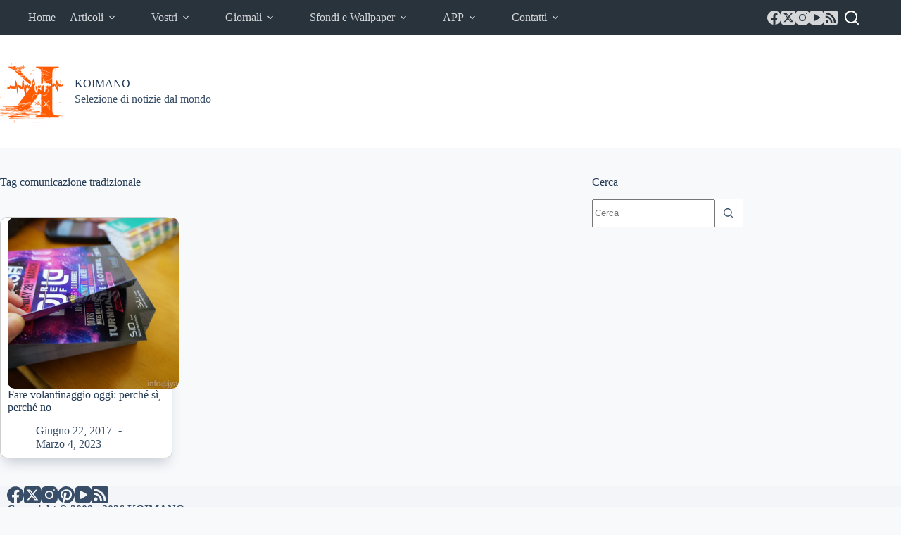

--- FILE ---
content_type: text/html; charset=utf-8
request_url: https://www.google.com/recaptcha/api2/aframe
body_size: 267
content:
<!DOCTYPE HTML><html><head><meta http-equiv="content-type" content="text/html; charset=UTF-8"></head><body><script nonce="zY8MX0fdI8SoobHenWOqNQ">/** Anti-fraud and anti-abuse applications only. See google.com/recaptcha */ try{var clients={'sodar':'https://pagead2.googlesyndication.com/pagead/sodar?'};window.addEventListener("message",function(a){try{if(a.source===window.parent){var b=JSON.parse(a.data);var c=clients[b['id']];if(c){var d=document.createElement('img');d.src=c+b['params']+'&rc='+(localStorage.getItem("rc::a")?sessionStorage.getItem("rc::b"):"");window.document.body.appendChild(d);sessionStorage.setItem("rc::e",parseInt(sessionStorage.getItem("rc::e")||0)+1);localStorage.setItem("rc::h",'1768864951983');}}}catch(b){}});window.parent.postMessage("_grecaptcha_ready", "*");}catch(b){}</script></body></html>